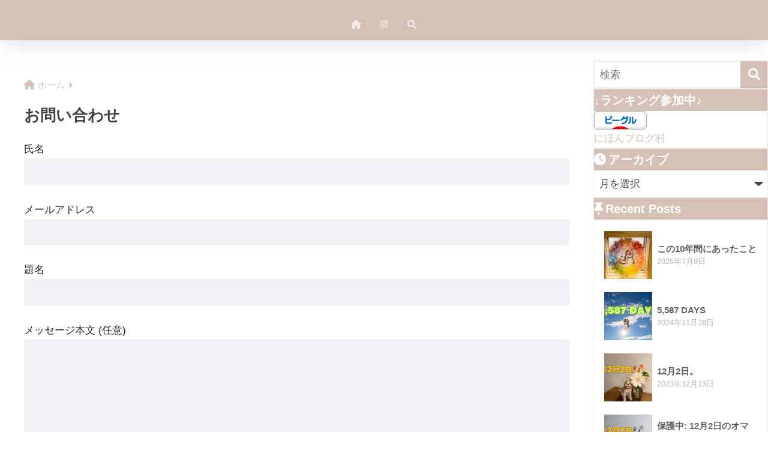

--- FILE ---
content_type: text/html; charset=UTF-8
request_url: https://beaglecocopar.com/contact/
body_size: 12378
content:

<!DOCTYPE html>
<html lang="ja">
<head>
  <meta charset="utf-8">
  <meta http-equiv="X-UA-Compatible" content="IE=edge">
  <meta name="HandheldFriendly" content="True">
  <meta name="MobileOptimized" content="320">
  <meta name="viewport" content="width=device-width, initial-scale=1, viewport-fit=cover"/>
  <meta name="msapplication-TileColor" content="#d6c1b6">
  <meta name="theme-color" content="#d6c1b6">
  <link rel="pingback" href="https://beaglecocopar.com/xmlrpc.php">
  <meta name='robots' content='max-image-preview:large' />
<link rel='dns-prefetch' href='//code.typesquare.com' />
<link rel='dns-prefetch' href='//www.googletagmanager.com' />
<link rel='dns-prefetch' href='//fonts.googleapis.com' />
<link rel='dns-prefetch' href='//use.fontawesome.com' />
<link rel='dns-prefetch' href='//pagead2.googlesyndication.com' />
<link rel="alternate" type="application/rss+xml" title="ココパセ！ &raquo; フィード" href="https://beaglecocopar.com/feed/" />
<link rel="alternate" type="application/rss+xml" title="ココパセ！ &raquo; コメントフィード" href="https://beaglecocopar.com/comments/feed/" />
<link rel="alternate" title="oEmbed (JSON)" type="application/json+oembed" href="https://beaglecocopar.com/wp-json/oembed/1.0/embed?url=https%3A%2F%2Fbeaglecocopar.com%2Fcontact%2F" />
<link rel="alternate" title="oEmbed (XML)" type="text/xml+oembed" href="https://beaglecocopar.com/wp-json/oembed/1.0/embed?url=https%3A%2F%2Fbeaglecocopar.com%2Fcontact%2F&#038;format=xml" />

<!-- SEO SIMPLE PACK 3.2.0 -->
<title>お問い合わせ | ココパセ！</title>
<link rel="canonical" href="https://beaglecocopar.com/contact/">
<meta property="og:locale" content="ja_JP">
<meta property="og:type" content="article">
<meta property="og:image" content="https://beaglecocopar.com/wp-content/uploads/2022/05/ココパセ！アイキャッチ画像.png">
<meta property="og:title" content="お問い合わせ | ココパセ！">
<meta property="og:url" content="https://beaglecocopar.com/contact/">
<meta property="og:site_name" content="ココパセ！">
<meta name="twitter:card" content="summary_large_image">
<meta name="twitter:site" content="cocoparsley">
<!-- / SEO SIMPLE PACK -->

<style id='wp-img-auto-sizes-contain-inline-css' type='text/css'>
img:is([sizes=auto i],[sizes^="auto," i]){contain-intrinsic-size:3000px 1500px}
/*# sourceURL=wp-img-auto-sizes-contain-inline-css */
</style>
<link rel='stylesheet' id='sng-stylesheet-css' href='https://beaglecocopar.com/wp-content/themes/sango-theme/style.css?version=3.6.38' type='text/css' media='all' />
<link rel='stylesheet' id='sng-option-css' href='https://beaglecocopar.com/wp-content/themes/sango-theme/entry-option.css?version=3.6.38' type='text/css' media='all' />
<link rel='stylesheet' id='sng-old-css-css' href='https://beaglecocopar.com/wp-content/themes/sango-theme/style-old.css?version=3.6.38' type='text/css' media='all' />
<link rel='stylesheet' id='sango_theme_gutenberg-style-css' href='https://beaglecocopar.com/wp-content/themes/sango-theme/library/gutenberg/dist/build/style-blocks.css?version=3.6.38' type='text/css' media='all' />
<style id='sango_theme_gutenberg-style-inline-css' type='text/css'>
:root{--sgb-main-color:#d6c1b6;--sgb-pastel-color:#b4e0fa;--sgb-accent-color:#d6c1b6;--sgb-widget-title-color:#ffffff;--sgb-widget-title-bg-color:#d6c1b6;--sgb-bg-color:#ffffff;--wp--preset--color--sango-main:var(--sgb-main-color);--wp--preset--color--sango-pastel:var(--sgb-pastel-color);--wp--preset--color--sango-accent:var(--sgb-accent-color)}
/*# sourceURL=sango_theme_gutenberg-style-inline-css */
</style>
<link rel='stylesheet' id='sng-googlefonts-css' href='https://fonts.googleapis.com/css?family=Quicksand%3A500%2C700%7CM+PLUS+Rounded+1c%3A400%2C700&#038;display=swap' type='text/css' media='all' />
<link rel='stylesheet' id='sng-fontawesome-css' href='https://use.fontawesome.com/releases/v6.1.1/css/all.css' type='text/css' media='all' />
<style id='wp-emoji-styles-inline-css' type='text/css'>

	img.wp-smiley, img.emoji {
		display: inline !important;
		border: none !important;
		box-shadow: none !important;
		height: 1em !important;
		width: 1em !important;
		margin: 0 0.07em !important;
		vertical-align: -0.1em !important;
		background: none !important;
		padding: 0 !important;
	}
/*# sourceURL=wp-emoji-styles-inline-css */
</style>
<style id='wp-block-library-inline-css' type='text/css'>
:root{--wp-block-synced-color:#7a00df;--wp-block-synced-color--rgb:122,0,223;--wp-bound-block-color:var(--wp-block-synced-color);--wp-editor-canvas-background:#ddd;--wp-admin-theme-color:#007cba;--wp-admin-theme-color--rgb:0,124,186;--wp-admin-theme-color-darker-10:#006ba1;--wp-admin-theme-color-darker-10--rgb:0,107,160.5;--wp-admin-theme-color-darker-20:#005a87;--wp-admin-theme-color-darker-20--rgb:0,90,135;--wp-admin-border-width-focus:2px}@media (min-resolution:192dpi){:root{--wp-admin-border-width-focus:1.5px}}.wp-element-button{cursor:pointer}:root .has-very-light-gray-background-color{background-color:#eee}:root .has-very-dark-gray-background-color{background-color:#313131}:root .has-very-light-gray-color{color:#eee}:root .has-very-dark-gray-color{color:#313131}:root .has-vivid-green-cyan-to-vivid-cyan-blue-gradient-background{background:linear-gradient(135deg,#00d084,#0693e3)}:root .has-purple-crush-gradient-background{background:linear-gradient(135deg,#34e2e4,#4721fb 50%,#ab1dfe)}:root .has-hazy-dawn-gradient-background{background:linear-gradient(135deg,#faaca8,#dad0ec)}:root .has-subdued-olive-gradient-background{background:linear-gradient(135deg,#fafae1,#67a671)}:root .has-atomic-cream-gradient-background{background:linear-gradient(135deg,#fdd79a,#004a59)}:root .has-nightshade-gradient-background{background:linear-gradient(135deg,#330968,#31cdcf)}:root .has-midnight-gradient-background{background:linear-gradient(135deg,#020381,#2874fc)}:root{--wp--preset--font-size--normal:16px;--wp--preset--font-size--huge:42px}.has-regular-font-size{font-size:1em}.has-larger-font-size{font-size:2.625em}.has-normal-font-size{font-size:var(--wp--preset--font-size--normal)}.has-huge-font-size{font-size:var(--wp--preset--font-size--huge)}.has-text-align-center{text-align:center}.has-text-align-left{text-align:left}.has-text-align-right{text-align:right}.has-fit-text{white-space:nowrap!important}#end-resizable-editor-section{display:none}.aligncenter{clear:both}.items-justified-left{justify-content:flex-start}.items-justified-center{justify-content:center}.items-justified-right{justify-content:flex-end}.items-justified-space-between{justify-content:space-between}.screen-reader-text{border:0;clip-path:inset(50%);height:1px;margin:-1px;overflow:hidden;padding:0;position:absolute;width:1px;word-wrap:normal!important}.screen-reader-text:focus{background-color:#ddd;clip-path:none;color:#444;display:block;font-size:1em;height:auto;left:5px;line-height:normal;padding:15px 23px 14px;text-decoration:none;top:5px;width:auto;z-index:100000}html :where(.has-border-color){border-style:solid}html :where([style*=border-top-color]){border-top-style:solid}html :where([style*=border-right-color]){border-right-style:solid}html :where([style*=border-bottom-color]){border-bottom-style:solid}html :where([style*=border-left-color]){border-left-style:solid}html :where([style*=border-width]){border-style:solid}html :where([style*=border-top-width]){border-top-style:solid}html :where([style*=border-right-width]){border-right-style:solid}html :where([style*=border-bottom-width]){border-bottom-style:solid}html :where([style*=border-left-width]){border-left-style:solid}html :where(img[class*=wp-image-]){height:auto;max-width:100%}:where(figure){margin:0 0 1em}html :where(.is-position-sticky){--wp-admin--admin-bar--position-offset:var(--wp-admin--admin-bar--height,0px)}@media screen and (max-width:600px){html :where(.is-position-sticky){--wp-admin--admin-bar--position-offset:0px}}
/*wp_block_styles_on_demand_placeholder:69745c81dc6fd*/
/*# sourceURL=wp-block-library-inline-css */
</style>
<link rel='stylesheet' id='contact-form-7-css' href='https://beaglecocopar.com/wp-content/plugins/contact-form-7/includes/css/styles.css' type='text/css' media='all' />
<link rel='stylesheet' id='child-style-css' href='https://beaglecocopar.com/wp-content/themes/sango-theme-child/style.css' type='text/css' media='all' />
<script type="text/javascript" src="https://beaglecocopar.com/wp-includes/js/jquery/jquery.min.js?ver=3.7.1" id="jquery-core-js"></script>
<script type="text/javascript" src="https://beaglecocopar.com/wp-includes/js/jquery/jquery-migrate.min.js?ver=3.4.1" id="jquery-migrate-js"></script>
<script type="text/javascript" src="//code.typesquare.com/static/5b0e3c4aee6847bda5a036abac1e024a/ts307f.js?fadein=0" id="typesquare_std-js"></script>

<!-- Google アナリティクス スニペット (Site Kit が追加) -->
<script type="text/javascript" src="https://www.googletagmanager.com/gtag/js?id=UA-189627431-1" id="google_gtagjs-js" async></script>
<script type="text/javascript" id="google_gtagjs-js-after">
/* <![CDATA[ */
window.dataLayer = window.dataLayer || [];function gtag(){dataLayer.push(arguments);}
gtag('set', 'linker', {"domains":["beaglecocopar.com"]} );
gtag("js", new Date());
gtag("set", "developer_id.dZTNiMT", true);
gtag("config", "UA-189627431-1", {"anonymize_ip":true});
//# sourceURL=google_gtagjs-js-after
/* ]]> */
</script>

<!-- (ここまで) Google アナリティクス スニペット (Site Kit が追加) -->
<link rel="https://api.w.org/" href="https://beaglecocopar.com/wp-json/" /><link rel="alternate" title="JSON" type="application/json" href="https://beaglecocopar.com/wp-json/wp/v2/pages/958" /><link rel="EditURI" type="application/rsd+xml" title="RSD" href="https://beaglecocopar.com/xmlrpc.php?rsd" />
<link rel='shortlink' href='https://beaglecocopar.com/?p=958' />
<meta name="generator" content="Site Kit by Google 1.105.0" /><meta property="og:title" content="お問い合わせ" />
<meta property="og:description" content="" />
<meta property="og:type" content="article" />
<meta property="og:url" content="https://beaglecocopar.com/contact/" />
<meta property="og:image" content="https://beaglecocopar.com/wp-content/uploads/2020/12/0828E487-2132-4295-A25E-48EFF0ECED53.jpeg" />
<meta name="thumbnail" content="https://beaglecocopar.com/wp-content/uploads/2020/12/0828E487-2132-4295-A25E-48EFF0ECED53.jpeg" />
<meta property="og:site_name" content="ココパセ！" />
<meta name="twitter:card" content="summary_large_image" />
<meta name="google-site-verification" content="QWA7tpU7vK9PFoC80YCha4awWUUvJaUK2sjX7129JGY">
<!-- Google AdSense スニペット (Site Kit が追加) -->
<meta name="google-adsense-platform-account" content="ca-host-pub-2644536267352236">
<meta name="google-adsense-platform-domain" content="sitekit.withgoogle.com">
<!-- (ここまで) Google AdSense スニペット (Site Kit が追加) -->
<style type="text/css" id="custom-background-css">
body.custom-background { background-color: #ffffff; }
</style>
	
<!-- Google AdSense スニペット (Site Kit が追加) -->
<script type="text/javascript" async="async" src="https://pagead2.googlesyndication.com/pagead/js/adsbygoogle.js?client=ca-pub-1076941850149111&amp;host=ca-host-pub-2644536267352236" crossorigin="anonymous"></script>

<!-- (ここまで) Google AdSense スニペット (Site Kit が追加) -->
<link rel="icon" href="https://beaglecocopar.com/wp-content/uploads/2020/12/cropped-ココパセ-32x32.jpg" sizes="32x32" />
<link rel="icon" href="https://beaglecocopar.com/wp-content/uploads/2020/12/cropped-ココパセ-192x192.jpg" sizes="192x192" />
<link rel="apple-touch-icon" href="https://beaglecocopar.com/wp-content/uploads/2020/12/cropped-ココパセ-180x180.jpg" />
<meta name="msapplication-TileImage" content="https://beaglecocopar.com/wp-content/uploads/2020/12/cropped-ココパセ-270x270.jpg" />
<style> a{color:#d6c1b6}.header, .drawer__title{background-color:#d6c1b6}#logo a{color:#FFF}.desktop-nav li a , .mobile-nav li a, #drawer__open, .header-search__open, .drawer__title{color:#ffffff}.drawer__title__close span, .drawer__title__close span:before{background:#ffffff}.desktop-nav li:after{background:#ffffff}.mobile-nav .current-menu-item{border-bottom-color:#ffffff}.widgettitle, .sidebar .wp-block-group h2, .drawer .wp-block-group h2{color:#ffffff;background-color:#d6c1b6}#footer-menu a, .copyright{color:#ffffff}#footer-menu{background-color:#d6c1b6}.footer{background-color:#e0e4eb}.footer, .footer a, .footer .widget ul li a{color:#3c3c3c}body{font-size:100%}@media only screen and (min-width:481px){body{font-size:107%}}@media only screen and (min-width:1030px){body{font-size:107%}}.totop{background:#d6c1b6}.header-info a{color:#FFF;background:linear-gradient(95deg, #738bff, #85e3ec)}.fixed-menu ul{background:#FFF}.fixed-menu a{color:#a2a7ab}.fixed-menu .current-menu-item a, .fixed-menu ul li a.active{color:#d6c1b6}.post-tab{background:#FFF}.post-tab > div{color:#a7a7a7}body{--sgb-font-family:var(--wp--preset--font-family--mplusrounded)}#fixed_sidebar{top:0px}:target{scroll-margin-top:0px}.post, .sidebar .widget, .archive-header{border:solid 1px rgba(0,0,0,.08)}.one-column .post{border:none}.sidebar .widget .widget{border:none}.sidebar .widget_search input{border:solid 1px #ececec}.sidelong__article{border:solid 1px #ececec}.body_bc{background-color:ffffff}</style></head>
<body class="wp-singular page-template-default page page-id-958 custom-background wp-theme-sango-theme wp-child-theme-sango-theme-child fa5">
    <div id="container"> 
          <header class="header header--center">
            <div id="inner-header" class="wrap">
    <div id="logo" class="header-logo h1 dfont">
    <a href="https://beaglecocopar.com/" class="header-logo__link" data-wpel-link="internal">
                </a>
  </div>
  <div class="header-search">
    <input type="checkbox" class="header-search__input" id="header-search-input" onclick="document.querySelector('.header-search__modal .searchform__input').focus()">
  <label class="header-search__close" for="header-search-input"></label>
  <div class="header-search__modal">
    <form role="search" method="get" class="searchform" action="https://beaglecocopar.com/">
  <div>
    <input type="search" class="searchform__input" name="s" value="" placeholder="検索" />
    <button type="submit" class="searchform__submit" aria-label="検索"><i class="fas fa-search" aria-hidden="true"></i></button>
  </div>
</form>  </div>
</div>  <nav class="desktop-nav clearfix"><ul id="menu-home" class="menu"><li id="menu-item-17" class="menu-item menu-item-type-custom menu-item-object-custom menu-item-home menu-item-17"><a href="https://beaglecocopar.com/" data-wpel-link="internal"><i class="fas fa-home"></i></a></li>
<li id="menu-item-874" class="menu-item menu-item-type-custom menu-item-object-custom menu-item-874"><a href="https://www.instagram.com/beaglecocopar/" data-wpel-link="external" target="_blank" rel="nofollow external noopener noreferrer"><i class="fab fa-instagram"></i></a></li>
<li id="menu-item-875" class="menu-item menu-item-type-custom menu-item-object-custom menu-item-875"><a href="#sng_search"><label for="header-search-input"><i class="fa fa-search"></i></label></a></li>
</ul></nav></div>
    </header>
      <div id="content">
    <div id="inner-content" class="wrap">
      <main id="main">
                  <article id="entry" class="post-958 page type-page status-publish nothumb">
            <header class="article-header entry-header page-header">
                              <nav id="breadcrumb" class="breadcrumb"><ul itemscope itemtype="http://schema.org/BreadcrumbList"><li itemprop="itemListElement" itemscope itemtype="http://schema.org/ListItem"><a href="https://beaglecocopar.com" itemprop="item" data-wpel-link="internal"><span itemprop="name">ホーム</span></a><meta itemprop="position" content="1" /></li></ul></nav>                <h1 class="page-title">お問い合わせ</h1>
                                        </header>
            <section class="entry-content page-content">
              
<div class="wp-block-contact-form-7-contact-form-selector">
<div class="wpcf7 no-js" id="wpcf7-f956-p958-o1" lang="ja" dir="ltr">
<div class="screen-reader-response"><p role="status" aria-live="polite" aria-atomic="true"></p> <ul></ul></div>
<form action="/contact/#wpcf7-f956-p958-o1" method="post" class="wpcf7-form init" aria-label="コンタクトフォーム" novalidate="novalidate" data-status="init">
<div style="display: none;">
<input type="hidden" name="_wpcf7" value="956">
<input type="hidden" name="_wpcf7_version" value="5.7.7">
<input type="hidden" name="_wpcf7_locale" value="ja">
<input type="hidden" name="_wpcf7_unit_tag" value="wpcf7-f956-p958-o1">
<input type="hidden" name="_wpcf7_container_post" value="958">
<input type="hidden" name="_wpcf7_posted_data_hash" value="">
</div>
<p><label> 氏名<br>
<span class="wpcf7-form-control-wrap" data-name="your-name"><input size="40" class="wpcf7-form-control wpcf7-text wpcf7-validates-as-required" autocomplete="name" aria-required="true" aria-invalid="false" value="" type="text" name="your-name"></span> </label>
</p>
<p><label> メールアドレス<br>
<span class="wpcf7-form-control-wrap" data-name="your-email"><input size="40" class="wpcf7-form-control wpcf7-text wpcf7-email wpcf7-validates-as-required wpcf7-validates-as-email" autocomplete="email" aria-required="true" aria-invalid="false" value="" type="email" name="your-email"></span> </label>
</p>
<p><label> 題名<br>
<span class="wpcf7-form-control-wrap" data-name="your-subject"><input size="40" class="wpcf7-form-control wpcf7-text wpcf7-validates-as-required" aria-required="true" aria-invalid="false" value="" type="text" name="your-subject"></span> </label>
</p>
<p><label> メッセージ本文 (任意)<br>
<span class="wpcf7-form-control-wrap" data-name="your-message"><textarea cols="40" rows="10" class="wpcf7-form-control wpcf7-textarea" aria-invalid="false" name="your-message"></textarea></span> </label>
</p>
<p><input class="wpcf7-form-control has-spinner wpcf7-submit" type="submit" value="送信">
</p>
<p>このフォームはスパムを低減するために Akismet を使っています。 <a target="_blank" rel="nofollow noopener external noreferrer" href="https://akismet.com/privacy/" data-wpel-link="external">データの処理方法の詳細はこちらをご覧ください。</a>
</p><p style="display: none !important;" class="akismet-fields-container" data-prefix="_wpcf7_ak_"><label>Δ<textarea name="_wpcf7_ak_hp_textarea" cols="45" rows="8" maxlength="100"></textarea></label><input type="hidden" id="ak_js_1" name="_wpcf7_ak_js" value="30"><script>document.getElementById( "ak_js_1" ).setAttribute( "value", ( new Date() ).getTime() );</script></p><div class="wpcf7-response-output" aria-hidden="true"></div>
</form>
</div>
</div>
            </section>
            <footer class="article-footer">
              <aside>
                <div class="footer-contents">
                    <div class="sns-btn sns-dif">
    <span class="sns-btn__title dfont">SHARE</span>      <ul>
        <!-- twitter -->
        <li class="tw sns-btn__item">
          <a href="https://twitter.com/intent/tweet?url=https%3A%2F%2Fbeaglecocopar.com%2Fcontact%2F&amp;text=%E3%81%8A%E5%95%8F%E3%81%84%E5%90%88%E3%82%8F%E3%81%9B%EF%BD%9C%E3%82%B3%E3%82%B3%E3%83%91%E3%82%BB%EF%BC%81&amp;via=cocoparsley" target="_blank" rel="nofollow noopener noreferrer external" aria-label="Twitterでシェアする" data-wpel-link="external">
            <i class="fab fa-twitter" aria-hidden="true"></i>            <span class="share_txt">ツイート</span>
          </a>
                  </li>
        <!-- facebook -->
        <li class="fb sns-btn__item">
          <a href="https://www.facebook.com/share.php?u=https%3A%2F%2Fbeaglecocopar.com%2Fcontact%2F" target="_blank" rel="nofollow noopener noreferrer external" aria-label="Facebookでシェアする" data-wpel-link="external">
            <i class="fab fa-facebook" aria-hidden="true"></i>            <span class="share_txt">シェア</span>
          </a>
                  </li>
        <!-- はてなブックマーク -->
        <li class="hatebu sns-btn__item">
          <a href="http://b.hatena.ne.jp/add?mode=confirm&amp;url=https%3A%2F%2Fbeaglecocopar.com%2Fcontact%2F&amp;title=%E3%81%8A%E5%95%8F%E3%81%84%E5%90%88%E3%82%8F%E3%81%9B%EF%BD%9C%E3%82%B3%E3%82%B3%E3%83%91%E3%82%BB%EF%BC%81" target="_blank" rel="nofollow noopener noreferrer external" aria-label="はてブでブックマークする" data-wpel-link="external">
            <i class="fa fa-hatebu" aria-hidden="true"></i>
            <span class="share_txt">はてブ</span>
          </a>
                  </li>
        <!-- LINE -->
        <li class="line sns-btn__item">
          <a href="https://social-plugins.line.me/lineit/share?url=https%3A%2F%2Fbeaglecocopar.com%2Fcontact%2F&amp;text=%E3%81%8A%E5%95%8F%E3%81%84%E5%90%88%E3%82%8F%E3%81%9B%EF%BD%9C%E3%82%B3%E3%82%B3%E3%83%91%E3%82%BB%EF%BC%81" target="_blank" rel="nofollow noopener noreferrer external" aria-label="LINEでシェアする" data-wpel-link="external">
                          <i class="fab fa-line" aria-hidden="true"></i>
                        <span class="share_txt share_txt_line dfont">LINE</span>
          </a>
        </li>
      </ul>
  </div>
                  </div>
              </aside>
            </footer>
            <script type="application/ld+json">{"@context":"http://schema.org","@type":"Article","mainEntityOfPage":"https://beaglecocopar.com/contact/","headline":"お問い合わせ","image":{"@type":"ImageObject","url":"https://beaglecocopar.com/wp-content/uploads/2020/12/0828E487-2132-4295-A25E-48EFF0ECED53-520x300.jpeg","width":520,"height":300},"datePublished":"2023-07-16T14:02:39+0900","dateModified":"2023-07-16T14:02:39+0900","author":{"@type":"Person","name":"mippy","url":"https://beaglecocopar.com"},"publisher":{"@type":"Organization","name":"","logo":{"@type":"ImageObject","url":""}},"description":""}</script>            <div id="comments">
    </div>          </article>
                      </main>
        <div id="sidebar1" class="sidebar" role="complementary">
    <aside class="insidesp">
              <div id="notfix" class="normal-sidebar">
          <div id="search-2" class="widget widget_search"><form role="search" method="get" class="searchform" action="https://beaglecocopar.com/">
  <div>
    <input type="search" class="searchform__input" name="s" value="" placeholder="検索" />
    <button type="submit" class="searchform__submit" aria-label="検索"><i class="fas fa-search" aria-hidden="true"></i></button>
  </div>
</form></div><div id="custom_html-2" class="widget_text widget widget_custom_html"><h4 class="widgettitle has-fa-before">↓ランキング参加中♪</h4><div class="textwidget custom-html-widget"><a href="https://dog.blogmura.com/beagle/ranking/in?p_cid=11076778" target="_blank" data-wpel-link="external" rel="nofollow external noopener noreferrer"><img src="https://b.blogmura.com/dog/beagle/88_31.gif" width="88" height="31" border="0" alt="にほんブログ村 犬ブログ ビーグルへ" /></a><br /><a href="https://dog.blogmura.com/beagle/ranking/in?p_cid=11076778" data-wpel-link="external" target="_blank" rel="nofollow external noopener noreferrer">にほんブログ村</a><br>
</div></div><div id="archives-3" class="widget widget_archive"><h4 class="widgettitle has-fa-before">アーカイブ</h4>		<label class="screen-reader-text" for="archives-dropdown-3">アーカイブ</label>
		<select id="archives-dropdown-3" name="archive-dropdown">
			
			<option value="">月を選択</option>
				<option value='https://beaglecocopar.com/2025/07/'> 2025年7月 &nbsp;(1)</option>
	<option value='https://beaglecocopar.com/2024/11/'> 2024年11月 &nbsp;(1)</option>
	<option value='https://beaglecocopar.com/2023/12/'> 2023年12月 &nbsp;(3)</option>
	<option value='https://beaglecocopar.com/2023/08/'> 2023年8月 &nbsp;(1)</option>
	<option value='https://beaglecocopar.com/2022/08/'> 2022年8月 &nbsp;(4)</option>
	<option value='https://beaglecocopar.com/2022/05/'> 2022年5月 &nbsp;(1)</option>
	<option value='https://beaglecocopar.com/2021/12/'> 2021年12月 &nbsp;(1)</option>
	<option value='https://beaglecocopar.com/2021/03/'> 2021年3月 &nbsp;(29)</option>
	<option value='https://beaglecocopar.com/2021/02/'> 2021年2月 &nbsp;(27)</option>

		</select>

			<script type="text/javascript">
/* <![CDATA[ */

( ( dropdownId ) => {
	const dropdown = document.getElementById( dropdownId );
	function onSelectChange() {
		setTimeout( () => {
			if ( 'escape' === dropdown.dataset.lastkey ) {
				return;
			}
			if ( dropdown.value ) {
				document.location.href = dropdown.value;
			}
		}, 250 );
	}
	function onKeyUp( event ) {
		if ( 'Escape' === event.key ) {
			dropdown.dataset.lastkey = 'escape';
		} else {
			delete dropdown.dataset.lastkey;
		}
	}
	function onClick() {
		delete dropdown.dataset.lastkey;
	}
	dropdown.addEventListener( 'keyup', onKeyUp );
	dropdown.addEventListener( 'click', onClick );
	dropdown.addEventListener( 'change', onSelectChange );
})( "archives-dropdown-3" );

//# sourceURL=WP_Widget_Archives%3A%3Awidget
/* ]]> */
</script>
</div><div id="recent-posts-2" class="widget widget_recent_entries"><h4 class="widgettitle has-fa-before">Recent Posts</h4>    <ul class="my-widget">
          <li>
        <a href="https://beaglecocopar.com/10years/" data-wpel-link="internal">
                      <figure class="my-widget__img">
              <img width="160" height="160" src="https://beaglecocopar.com/wp-content/uploads/2025/07/happy-16th-birthday-160x160.png" alt="この10年間にあったこと" >
            </figure>
                    <div class="my-widget__text">この10年間にあったこと                      <span class="post-date dfont">2025年7月9日</span>
          </div>
        </a>
      </li>
          <li>
        <a href="https://beaglecocopar.com/5587-days/" data-wpel-link="internal">
                      <figure class="my-widget__img">
              <img width="160" height="160" src="https://beaglecocopar.com/wp-content/uploads/2024/11/5ceab1ded648b9be58f0cf18938a3d77-160x160.png" alt="5,587 DAYS" >
            </figure>
                    <div class="my-widget__text">5,587 DAYS                      <span class="post-date dfont">2024年11月28日</span>
          </div>
        </a>
      </li>
          <li>
        <a href="https://beaglecocopar.com/dec-2/" data-wpel-link="internal">
                      <figure class="my-widget__img">
              <img width="160" height="160" src="https://beaglecocopar.com/wp-content/uploads/2023/12/8e628572145756075f2b3a035175058a-160x160.png" alt="12月2日。" >
            </figure>
                    <div class="my-widget__text">12月2日。                      <span class="post-date dfont">2023年12月13日</span>
          </div>
        </a>
      </li>
          <li>
        <a href="https://beaglecocopar.com/dec2_omake/" data-wpel-link="internal">
                      <figure class="my-widget__img">
              <img width="160" height="160" src="https://beaglecocopar.com/wp-content/uploads/2023/12/a5e2ed8afdf3b679efc9e4efc0761bd8-160x160.png" alt="保護中: 12月2日のオマケ" >
            </figure>
                    <div class="my-widget__text">保護中: 12月2日のオマケ                      <span class="post-date dfont">2023年12月13日</span>
          </div>
        </a>
      </li>
          <li>
        <a href="https://beaglecocopar.com/5947-days/" data-wpel-link="internal">
                      <figure class="my-widget__img">
              <img width="160" height="160" src="https://beaglecocopar.com/wp-content/uploads/2023/12/5947DAYS-160x160.png" alt="5,947 DAYS" >
            </figure>
                    <div class="my-widget__text">5,947 DAYS                      <span class="post-date dfont">2023年12月4日</span>
          </div>
        </a>
      </li>
        </ul>
    </div>    <div id="categories-3" class="widget widget_categories"><h4 class="widgettitle has-fa-before">カテゴリー</h4>
			<ul>
					<li class="cat-item cat-item-10"><a href="https://beaglecocopar.com/category/vlog/" data-wpel-link="internal">Vlog</a>
</li>
	<li class="cat-item cat-item-1"><a href="https://beaglecocopar.com/category/cocopar/" data-wpel-link="internal">ココパセ</a>
</li>
	<li class="cat-item cat-item-9"><a href="https://beaglecocopar.com/category/%e3%83%91%e3%82%bb%e3%81%ae%e9%97%98%e7%97%85/" data-wpel-link="internal">パセの闘病</a>
</li>
	<li class="cat-item cat-item-12"><a href="https://beaglecocopar.com/category/%e3%83%95%e3%83%bc%e3%81%a1%e3%82%83%e3%82%93/" data-wpel-link="internal">フーちゃん</a>
</li>
	<li class="cat-item cat-item-11"><a href="https://beaglecocopar.com/category/%e5%a4%a7%e5%ad%a6%e7%94%9f%e6%b4%bb/" data-wpel-link="internal">大学生活</a>
</li>
			</ul>

			</div><div id="custom_html-3" class="widget_text widget widget_custom_html"><div class="textwidget custom-html-widget"></div></div><div id="custom_html-4" class="widget_text widget widget_custom_html"><h4 class="widgettitle has-fa-before">PV</h4><div class="textwidget custom-html-widget"><a href="https://blogmura.com/profiles/11076778?p_cid=11076778" data-wpel-link="external" target="_blank" rel="nofollow external noopener noreferrer"><img src="https://blogparts.blogmura.com/parts_image/user/pv11076778.gif" alt="PVアクセスランキング にほんブログ村" /></a></div></div>        </div>
                    <div id="fixed_sidebar" class="fixed-sidebar">
          <div id="archives-2" class="widget widget_archive"><h4 class="widgettitle has-fa-before">アーカイブ</h4>
			<ul>
					<li><a href="https://beaglecocopar.com/2025/07/" data-wpel-link="internal">2025年7月</a></li>
	<li><a href="https://beaglecocopar.com/2024/11/" data-wpel-link="internal">2024年11月</a></li>
	<li><a href="https://beaglecocopar.com/2023/12/" data-wpel-link="internal">2023年12月</a></li>
	<li><a href="https://beaglecocopar.com/2023/08/" data-wpel-link="internal">2023年8月</a></li>
	<li><a href="https://beaglecocopar.com/2022/08/" data-wpel-link="internal">2022年8月</a></li>
	<li><a href="https://beaglecocopar.com/2022/05/" data-wpel-link="internal">2022年5月</a></li>
	<li><a href="https://beaglecocopar.com/2021/12/" data-wpel-link="internal">2021年12月</a></li>
	<li><a href="https://beaglecocopar.com/2021/03/" data-wpel-link="internal">2021年3月</a></li>
	<li><a href="https://beaglecocopar.com/2021/02/" data-wpel-link="internal">2021年2月</a></li>
			</ul>

			</div><div id="categories-2" class="widget widget_categories"><h4 class="widgettitle has-fa-before">カテゴリー</h4>
			<ul>
					<li class="cat-item cat-item-10"><a href="https://beaglecocopar.com/category/vlog/" data-wpel-link="internal">Vlog</a>
</li>
	<li class="cat-item cat-item-1"><a href="https://beaglecocopar.com/category/cocopar/" data-wpel-link="internal">ココパセ</a>
</li>
	<li class="cat-item cat-item-9"><a href="https://beaglecocopar.com/category/%e3%83%91%e3%82%bb%e3%81%ae%e9%97%98%e7%97%85/" data-wpel-link="internal">パセの闘病</a>
</li>
	<li class="cat-item cat-item-12"><a href="https://beaglecocopar.com/category/%e3%83%95%e3%83%bc%e3%81%a1%e3%82%83%e3%82%93/" data-wpel-link="internal">フーちゃん</a>
</li>
	<li class="cat-item cat-item-11"><a href="https://beaglecocopar.com/category/%e5%a4%a7%e5%ad%a6%e7%94%9f%e6%b4%bb/" data-wpel-link="internal">大学生活</a>
</li>
			</ul>

			</div><div id="meta-2" class="widget widget_meta"><h4 class="widgettitle has-fa-before">メタ情報</h4>
		<ul>
						<li><a href="https://beaglecocopar.com/login_27490" data-wpel-link="internal">ログイン</a></li>
			<li><a href="https://beaglecocopar.com/feed/" data-wpel-link="internal">投稿フィード</a></li>
			<li><a href="https://beaglecocopar.com/comments/feed/" data-wpel-link="internal">コメントフィード</a></li>

			<li><a href="https://ja.wordpress.org/" data-wpel-link="external" target="_blank" rel="nofollow external noopener noreferrer">WordPress.org</a></li>
		</ul>

		</div>        </div>
          </aside>
  </div>
    </div>
  </div>
      <footer class="footer">
                <div id="footer-menu">
          <div>
            <a class="footer-menu__btn dfont" href="https://beaglecocopar.com/" data-wpel-link="internal"><i class="fas fa-home" aria-hidden="true"></i> HOME</a>
          </div>
          <nav>
            <div class="footer-links cf"><ul id="menu-%e3%82%b3%e3%82%b3%e3%83%91%e3%82%bb%ef%bc%9f" class="nav footer-nav cf"><li id="menu-item-74" class="menu-item menu-item-type-post_type menu-item-object-page menu-item-74"><a href="https://beaglecocopar.com/%e3%82%b3%e3%82%b3%e3%83%91%e3%82%bb%ef%bc%81-2/" data-wpel-link="internal">ココパセ？</a></li>
<li id="menu-item-959" class="menu-item menu-item-type-post_type menu-item-object-page current-menu-item page_item page-item-958 current_page_item menu-item-959"><a href="https://beaglecocopar.com/contact/" aria-current="page" data-wpel-link="internal">お問い合わせ</a></li>
<li id="menu-item-963" class="menu-item menu-item-type-post_type menu-item-object-page menu-item-963"><a href="https://beaglecocopar.com/sitemap/" data-wpel-link="internal">サイトマップ</a></li>
</ul></div>                      </nav>
          <p class="copyright dfont">
            &copy; 2026            MIPPY*            All rights reserved.
          </p>
        </div>
      </footer>
    </div> <!-- id="container" -->
<a href="#" class="totop" rel="nofollow" aria-label="トップに戻る"><i class="fa fa-chevron-up" aria-hidden="true"></i></a><script type="speculationrules">
{"prefetch":[{"source":"document","where":{"and":[{"href_matches":"/*"},{"not":{"href_matches":["/wp-*.php","/wp-admin/*","/wp-content/uploads/*","/wp-content/*","/wp-content/plugins/*","/wp-content/themes/sango-theme-child/*","/wp-content/themes/sango-theme/*","/*\\?(.+)"]}},{"not":{"selector_matches":"a[rel~=\"nofollow\"]"}},{"not":{"selector_matches":".no-prefetch, .no-prefetch a"}}]},"eagerness":"conservative"}]}
</script>
<script type="text/javascript" id="sango_theme_client-block-js-js-extra">
/* <![CDATA[ */
var sgb_client_options = {"site_url":"https://beaglecocopar.com","is_logged_in":""};
//# sourceURL=sango_theme_client-block-js-js-extra
/* ]]> */
</script>
<script type="text/javascript" src="https://beaglecocopar.com/wp-content/themes/sango-theme/library/gutenberg/dist/client.build.js?version=3.6.38" id="sango_theme_client-block-js-js"></script>
<script type="text/javascript" src="https://beaglecocopar.com/wp-content/plugins/contact-form-7/includes/swv/js/index.js" id="swv-js"></script>
<script type="text/javascript" id="contact-form-7-js-extra">
/* <![CDATA[ */
var wpcf7 = {"api":{"root":"https://beaglecocopar.com/wp-json/","namespace":"contact-form-7/v1"}};
//# sourceURL=contact-form-7-js-extra
/* ]]> */
</script>
<script type="text/javascript" src="https://beaglecocopar.com/wp-content/plugins/contact-form-7/includes/js/index.js" id="contact-form-7-js"></script>
<script type="text/javascript" src="https://beaglecocopar.com/wp-content/plugins/ad-invalid-click-protector/assets/js/js.cookie.min.js" id="js-cookie-js"></script>
<script type="text/javascript" src="https://beaglecocopar.com/wp-content/plugins/ad-invalid-click-protector/assets/js/jquery.iframetracker.min.js" id="js-iframe-tracker-js"></script>
<script type="text/javascript" id="aicp-js-extra">
/* <![CDATA[ */
var AICP = {"ajaxurl":"https://beaglecocopar.com/wp-admin/admin-ajax.php","nonce":"2b3850c85b","ip":"3.134.99.13","clickLimit":"3","clickCounterCookieExp":"1","banDuration":"14","countryBlockCheck":"No","banCountryList":""};
//# sourceURL=aicp-js-extra
/* ]]> */
</script>
<script type="text/javascript" src="https://beaglecocopar.com/wp-content/plugins/ad-invalid-click-protector/assets/js/aicp.min.js" id="aicp-js"></script>
<script defer type="text/javascript" src="https://beaglecocopar.com/wp-content/plugins/akismet/_inc/akismet-frontend.js" id="akismet-frontend-js"></script>
<script id="wp-emoji-settings" type="application/json">
{"baseUrl":"https://s.w.org/images/core/emoji/17.0.2/72x72/","ext":".png","svgUrl":"https://s.w.org/images/core/emoji/17.0.2/svg/","svgExt":".svg","source":{"concatemoji":"https://beaglecocopar.com/wp-includes/js/wp-emoji-release.min.js?ver=6.9"}}
</script>
<script type="module">
/* <![CDATA[ */
/*! This file is auto-generated */
const a=JSON.parse(document.getElementById("wp-emoji-settings").textContent),o=(window._wpemojiSettings=a,"wpEmojiSettingsSupports"),s=["flag","emoji"];function i(e){try{var t={supportTests:e,timestamp:(new Date).valueOf()};sessionStorage.setItem(o,JSON.stringify(t))}catch(e){}}function c(e,t,n){e.clearRect(0,0,e.canvas.width,e.canvas.height),e.fillText(t,0,0);t=new Uint32Array(e.getImageData(0,0,e.canvas.width,e.canvas.height).data);e.clearRect(0,0,e.canvas.width,e.canvas.height),e.fillText(n,0,0);const a=new Uint32Array(e.getImageData(0,0,e.canvas.width,e.canvas.height).data);return t.every((e,t)=>e===a[t])}function p(e,t){e.clearRect(0,0,e.canvas.width,e.canvas.height),e.fillText(t,0,0);var n=e.getImageData(16,16,1,1);for(let e=0;e<n.data.length;e++)if(0!==n.data[e])return!1;return!0}function u(e,t,n,a){switch(t){case"flag":return n(e,"\ud83c\udff3\ufe0f\u200d\u26a7\ufe0f","\ud83c\udff3\ufe0f\u200b\u26a7\ufe0f")?!1:!n(e,"\ud83c\udde8\ud83c\uddf6","\ud83c\udde8\u200b\ud83c\uddf6")&&!n(e,"\ud83c\udff4\udb40\udc67\udb40\udc62\udb40\udc65\udb40\udc6e\udb40\udc67\udb40\udc7f","\ud83c\udff4\u200b\udb40\udc67\u200b\udb40\udc62\u200b\udb40\udc65\u200b\udb40\udc6e\u200b\udb40\udc67\u200b\udb40\udc7f");case"emoji":return!a(e,"\ud83e\u1fac8")}return!1}function f(e,t,n,a){let r;const o=(r="undefined"!=typeof WorkerGlobalScope&&self instanceof WorkerGlobalScope?new OffscreenCanvas(300,150):document.createElement("canvas")).getContext("2d",{willReadFrequently:!0}),s=(o.textBaseline="top",o.font="600 32px Arial",{});return e.forEach(e=>{s[e]=t(o,e,n,a)}),s}function r(e){var t=document.createElement("script");t.src=e,t.defer=!0,document.head.appendChild(t)}a.supports={everything:!0,everythingExceptFlag:!0},new Promise(t=>{let n=function(){try{var e=JSON.parse(sessionStorage.getItem(o));if("object"==typeof e&&"number"==typeof e.timestamp&&(new Date).valueOf()<e.timestamp+604800&&"object"==typeof e.supportTests)return e.supportTests}catch(e){}return null}();if(!n){if("undefined"!=typeof Worker&&"undefined"!=typeof OffscreenCanvas&&"undefined"!=typeof URL&&URL.createObjectURL&&"undefined"!=typeof Blob)try{var e="postMessage("+f.toString()+"("+[JSON.stringify(s),u.toString(),c.toString(),p.toString()].join(",")+"));",a=new Blob([e],{type:"text/javascript"});const r=new Worker(URL.createObjectURL(a),{name:"wpTestEmojiSupports"});return void(r.onmessage=e=>{i(n=e.data),r.terminate(),t(n)})}catch(e){}i(n=f(s,u,c,p))}t(n)}).then(e=>{for(const n in e)a.supports[n]=e[n],a.supports.everything=a.supports.everything&&a.supports[n],"flag"!==n&&(a.supports.everythingExceptFlag=a.supports.everythingExceptFlag&&a.supports[n]);var t;a.supports.everythingExceptFlag=a.supports.everythingExceptFlag&&!a.supports.flag,a.supports.everything||((t=a.source||{}).concatemoji?r(t.concatemoji):t.wpemoji&&t.twemoji&&(r(t.twemoji),r(t.wpemoji)))});
//# sourceURL=https://beaglecocopar.com/wp-includes/js/wp-emoji-loader.min.js
/* ]]> */
</script>
<script>const sng={};sng.domReady=(fn)=>{document.addEventListener("DOMContentLoaded",fn);if(document.readyState==="interactive"||document.readyState==="complete"){fn();}};sng.fadeIn=(el,display="block")=>{if(el.classList.contains(display)){return;}
el.classList.add(display);function fadeInAnimationEnd(){el.removeEventListener('transitionend',fadeInAnimationEnd);};el.addEventListener('transitionend',fadeInAnimationEnd);requestAnimationFrame(()=>{el.classList.add('active');});};sng.fadeOut=(el,display="block")=>{if(!el.classList.contains('active')){return;}
el.classList.remove('active');function fadeOutAnimationEnd(){el.classList.remove(display);el.removeEventListener('transitionend',fadeOutAnimationEnd);};el.addEventListener('transitionend',fadeOutAnimationEnd);};sng.offsetTop=(el)=>{const rect=el.getBoundingClientRect();const scrollTop=window.pageYOffset||document.documentElement.scrollTop;const top=rect.top+scrollTop;return top};sng.wrapElement=(el,wrapper)=>{el.parentNode.insertBefore(wrapper,el);wrapper.appendChild(el);};sng.scrollTop=()=>{return window.pageYOffset||document.documentElement.scrollTop||document.body.scrollTop||0;};sng.domReady(()=>{const toTop=document.querySelector('.totop');if(!toTop){return;}
window.addEventListener('scroll',()=>{if(sng.scrollTop()>700){sng.fadeIn(toTop);}else{sng.fadeOut(toTop);}});toTop.addEventListener('click',(e)=>{e.preventDefault();window.scrollTo({top:0,behavior:'smooth'});});});sng.domReady(()=>{fetch("https://beaglecocopar.com/?rest_route=/sng/v1/page-count",{method:'POST',body:JSON.stringify({post_id:958}),})});</script></body>
</html>


--- FILE ---
content_type: text/html; charset=utf-8
request_url: https://www.google.com/recaptcha/api2/aframe
body_size: 268
content:
<!DOCTYPE HTML><html><head><meta http-equiv="content-type" content="text/html; charset=UTF-8"></head><body><script nonce="M80VK9vImfxg91Z4S2xc3Q">/** Anti-fraud and anti-abuse applications only. See google.com/recaptcha */ try{var clients={'sodar':'https://pagead2.googlesyndication.com/pagead/sodar?'};window.addEventListener("message",function(a){try{if(a.source===window.parent){var b=JSON.parse(a.data);var c=clients[b['id']];if(c){var d=document.createElement('img');d.src=c+b['params']+'&rc='+(localStorage.getItem("rc::a")?sessionStorage.getItem("rc::b"):"");window.document.body.appendChild(d);sessionStorage.setItem("rc::e",parseInt(sessionStorage.getItem("rc::e")||0)+1);localStorage.setItem("rc::h",'1769233540836');}}}catch(b){}});window.parent.postMessage("_grecaptcha_ready", "*");}catch(b){}</script></body></html>